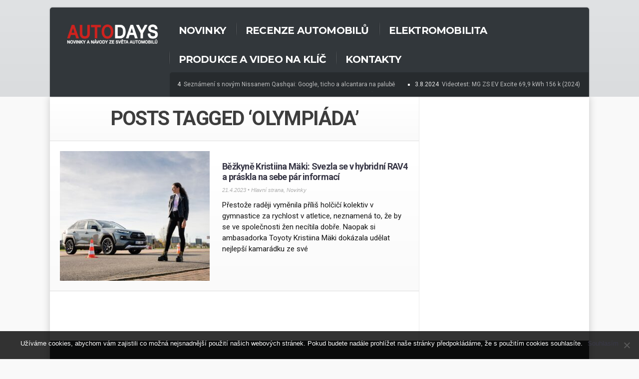

--- FILE ---
content_type: text/html; charset=UTF-8
request_url: https://autodays.cz/tag/olympiada/
body_size: 10991
content:
<!DOCTYPE html>
<!--[if IE 6]>
<html id="ie6" lang="cs">
<![endif]-->
<!--[if IE 7]>
<html id="ie7" lang="cs">
<![endif]-->
<!--[if IE 8]>
<html id="ie8" lang="cs">
<![endif]-->
<!--[if !(IE 6) | !(IE 7) | !(IE 8)  ]><!-->
<html lang="cs">
<!--<![endif]-->
<head>
<meta charset="utf-8" />
<title>olympiáda Archivy - AUTODAYSAUTODAYS | Web zaměřený na testy a recenze moderních automobilů, elektromobility, infotainmentů a automotive technologií. Kromě toho se věnujeme produkci spotů, videí, reklam a tutoriálů včetně videí na klíč.</title>

<!-- Set the viewport width to device width for mobile -->


<meta name="viewport" content="width=device-width, initial-scale=1, maximum-scale=1" />



<meta property="og:image" content="https://autodays.cz/wp-content/uploads/2023/04/V_HLAVE_Kristiina-Maki.jpg"/>
<meta name="theme-color" content="#74b525">

<!-- adsense -->
<script async src="https://pagead2.googlesyndication.com/pagead/js/adsbygoogle.js"></script>
<script>
  (adsbygoogle = window.adsbygoogle || []).push({
    google_ad_client: "ca-pub-6761496695662068",
    enable_page_level_ads: true
  });
</script>

<!-- Global site tag (gtag.js) - Google Analytics -->
<script async src="https://www.googletagmanager.com/gtag/js?id=UA-23637570-34"></script>
<script>
  window.dataLayer = window.dataLayer || [];
  function gtag(){dataLayer.push(arguments);}
  gtag('js', new Date());

  gtag('config', 'UA-23637570-34');
</script>


<link href='https://fonts.googleapis.com/css?family=Montserrat:400,700|Abril+Fatface|Source+Sans+Pro:400,900,700|Roboto:300,400,700,900|BenchNine:700|Karla:700|Armata|Raleway:200,300,400,600,700,800,900|Stint+Ultra+Condensed|Merriweather|Arbutus+Slab|Open+Sans+Condensed:700|Archivo+Black|Carrois+Gothic|Patua+One|Questrial|Marvel:400,700|Gudea:400,700,400italic|Bitter:400,700,400italic|Passion+One:400,700|Jockey+One|Quicksand:400,300,700|Terminal+Dosis:400,800,300,600|Sansita+One|Changa+One|Paytone+One|Dorsa|Rochester|Bigshot+One|Open+Sans:300,400,600,700,800|Merienda+One|Six+Caps|Bevan|Oswald:300,400,700|Vidaloka|Droid+Sans|Josefin+Sans|Dancing+Script:400,700|Abel|Rokkitt|Droid+Serif' rel='stylesheet' type='text/css'/><meta name='robots' content='index, follow, max-image-preview:large, max-snippet:-1, max-video-preview:-1' />

	<!-- This site is optimized with the Yoast SEO plugin v23.1 - https://yoast.com/wordpress/plugins/seo/ -->
	<link rel="canonical" href="https://autodays.cz/tag/olympiada/" />
	<meta property="og:locale" content="cs_CZ" />
	<meta property="og:type" content="article" />
	<meta property="og:title" content="olympiáda Archivy - AUTODAYS" />
	<meta property="og:url" content="https://autodays.cz/tag/olympiada/" />
	<meta property="og:site_name" content="AUTODAYS" />
	<meta name="twitter:card" content="summary_large_image" />
	<script type="application/ld+json" class="yoast-schema-graph">{"@context":"https://schema.org","@graph":[{"@type":"CollectionPage","@id":"https://autodays.cz/tag/olympiada/","url":"https://autodays.cz/tag/olympiada/","name":"olympiáda Archivy - AUTODAYS","isPartOf":{"@id":"https://autodays.cz/#website"},"primaryImageOfPage":{"@id":"https://autodays.cz/tag/olympiada/#primaryimage"},"image":{"@id":"https://autodays.cz/tag/olympiada/#primaryimage"},"thumbnailUrl":"https://autodays.cz/wp-content/uploads/2023/04/V_HLAVE_Kristiina-Maki.jpg","breadcrumb":{"@id":"https://autodays.cz/tag/olympiada/#breadcrumb"},"inLanguage":"cs"},{"@type":"ImageObject","inLanguage":"cs","@id":"https://autodays.cz/tag/olympiada/#primaryimage","url":"https://autodays.cz/wp-content/uploads/2023/04/V_HLAVE_Kristiina-Maki.jpg","contentUrl":"https://autodays.cz/wp-content/uploads/2023/04/V_HLAVE_Kristiina-Maki.jpg","width":1400,"height":934,"caption":"Kristiina Mäki Toyota RAV4"},{"@type":"BreadcrumbList","@id":"https://autodays.cz/tag/olympiada/#breadcrumb","itemListElement":[{"@type":"ListItem","position":1,"name":"Domů","item":"https://autodays.cz/"},{"@type":"ListItem","position":2,"name":"olympiáda"}]},{"@type":"WebSite","@id":"https://autodays.cz/#website","url":"https://autodays.cz/","name":"AUTODAYS","description":"Web zaměřený na testy a recenze moderních automobilů, elektromobility, infotainmentů a automotive technologií. Kromě toho se věnujeme produkci spotů, videí, reklam a tutoriálů včetně videí na klíč.","publisher":{"@id":"https://autodays.cz/#organization"},"alternateName":"autodays.cz","potentialAction":[{"@type":"SearchAction","target":{"@type":"EntryPoint","urlTemplate":"https://autodays.cz/?s={search_term_string}"},"query-input":"required name=search_term_string"}],"inLanguage":"cs"},{"@type":"Organization","@id":"https://autodays.cz/#organization","name":"AUTODAYS","alternateName":"autodays.cz","url":"https://autodays.cz/","logo":{"@type":"ImageObject","inLanguage":"cs","@id":"https://autodays.cz/#/schema/logo/image/","url":"https://autodays.cz/wp-content/uploads/2022/11/Autodays_logo.png","contentUrl":"https://autodays.cz/wp-content/uploads/2022/11/Autodays_logo.png","width":352,"height":120,"caption":"AUTODAYS"},"image":{"@id":"https://autodays.cz/#/schema/logo/image/"},"sameAs":["https://www.facebook.com/autodays.cz/"]}]}</script>
	<!-- / Yoast SEO plugin. -->


<link rel="alternate" type="application/rss+xml" title="AUTODAYS &raquo; RSS zdroj" href="https://autodays.cz/feed/" />
<link rel="alternate" type="application/rss+xml" title="AUTODAYS &raquo; RSS komentářů" href="https://autodays.cz/comments/feed/" />
<link rel="alternate" type="application/rss+xml" title="AUTODAYS &raquo; RSS pro štítek olympiáda" href="https://autodays.cz/tag/olympiada/feed/" />
<script type="text/javascript">
/* <![CDATA[ */
window._wpemojiSettings = {"baseUrl":"https:\/\/s.w.org\/images\/core\/emoji\/15.0.3\/72x72\/","ext":".png","svgUrl":"https:\/\/s.w.org\/images\/core\/emoji\/15.0.3\/svg\/","svgExt":".svg","source":{"concatemoji":"https:\/\/autodays.cz\/wp-includes\/js\/wp-emoji-release.min.js?ver=6.5.7"}};
/*! This file is auto-generated */
!function(i,n){var o,s,e;function c(e){try{var t={supportTests:e,timestamp:(new Date).valueOf()};sessionStorage.setItem(o,JSON.stringify(t))}catch(e){}}function p(e,t,n){e.clearRect(0,0,e.canvas.width,e.canvas.height),e.fillText(t,0,0);var t=new Uint32Array(e.getImageData(0,0,e.canvas.width,e.canvas.height).data),r=(e.clearRect(0,0,e.canvas.width,e.canvas.height),e.fillText(n,0,0),new Uint32Array(e.getImageData(0,0,e.canvas.width,e.canvas.height).data));return t.every(function(e,t){return e===r[t]})}function u(e,t,n){switch(t){case"flag":return n(e,"\ud83c\udff3\ufe0f\u200d\u26a7\ufe0f","\ud83c\udff3\ufe0f\u200b\u26a7\ufe0f")?!1:!n(e,"\ud83c\uddfa\ud83c\uddf3","\ud83c\uddfa\u200b\ud83c\uddf3")&&!n(e,"\ud83c\udff4\udb40\udc67\udb40\udc62\udb40\udc65\udb40\udc6e\udb40\udc67\udb40\udc7f","\ud83c\udff4\u200b\udb40\udc67\u200b\udb40\udc62\u200b\udb40\udc65\u200b\udb40\udc6e\u200b\udb40\udc67\u200b\udb40\udc7f");case"emoji":return!n(e,"\ud83d\udc26\u200d\u2b1b","\ud83d\udc26\u200b\u2b1b")}return!1}function f(e,t,n){var r="undefined"!=typeof WorkerGlobalScope&&self instanceof WorkerGlobalScope?new OffscreenCanvas(300,150):i.createElement("canvas"),a=r.getContext("2d",{willReadFrequently:!0}),o=(a.textBaseline="top",a.font="600 32px Arial",{});return e.forEach(function(e){o[e]=t(a,e,n)}),o}function t(e){var t=i.createElement("script");t.src=e,t.defer=!0,i.head.appendChild(t)}"undefined"!=typeof Promise&&(o="wpEmojiSettingsSupports",s=["flag","emoji"],n.supports={everything:!0,everythingExceptFlag:!0},e=new Promise(function(e){i.addEventListener("DOMContentLoaded",e,{once:!0})}),new Promise(function(t){var n=function(){try{var e=JSON.parse(sessionStorage.getItem(o));if("object"==typeof e&&"number"==typeof e.timestamp&&(new Date).valueOf()<e.timestamp+604800&&"object"==typeof e.supportTests)return e.supportTests}catch(e){}return null}();if(!n){if("undefined"!=typeof Worker&&"undefined"!=typeof OffscreenCanvas&&"undefined"!=typeof URL&&URL.createObjectURL&&"undefined"!=typeof Blob)try{var e="postMessage("+f.toString()+"("+[JSON.stringify(s),u.toString(),p.toString()].join(",")+"));",r=new Blob([e],{type:"text/javascript"}),a=new Worker(URL.createObjectURL(r),{name:"wpTestEmojiSupports"});return void(a.onmessage=function(e){c(n=e.data),a.terminate(),t(n)})}catch(e){}c(n=f(s,u,p))}t(n)}).then(function(e){for(var t in e)n.supports[t]=e[t],n.supports.everything=n.supports.everything&&n.supports[t],"flag"!==t&&(n.supports.everythingExceptFlag=n.supports.everythingExceptFlag&&n.supports[t]);n.supports.everythingExceptFlag=n.supports.everythingExceptFlag&&!n.supports.flag,n.DOMReady=!1,n.readyCallback=function(){n.DOMReady=!0}}).then(function(){return e}).then(function(){var e;n.supports.everything||(n.readyCallback(),(e=n.source||{}).concatemoji?t(e.concatemoji):e.wpemoji&&e.twemoji&&(t(e.twemoji),t(e.wpemoji)))}))}((window,document),window._wpemojiSettings);
/* ]]> */
</script>
<link rel='stylesheet' id='style-css' href='https://autodays.cz/wp-content/themes/drive/style.css?ver=6.5.7' type='text/css' media='all' />
<link rel='stylesheet' id='prettyPhoto-css' href='https://autodays.cz/wp-content/themes/drive/styles/prettyPhoto.css?ver=6.5.7' type='text/css' media='all' />
<link rel='stylesheet' id='font-awesome.min-css' href='https://autodays.cz/wp-content/themes/drive/styles/font-awesome.min.css?ver=6.5.7' type='text/css' media='all' />
<link rel='stylesheet' id='font-awesome-ie7-css' href='https://autodays.cz/wp-content/themes/drive/styles/font-awesome-ie7.css?ver=6.5.7' type='text/css' media='all' />
<link rel='stylesheet' id='social-media-css' href='https://autodays.cz/wp-content/themes/drive/styles/social-media.css?ver=6.5.7' type='text/css' media='all' />
<link rel='stylesheet' id='mobile.start-css' href='https://autodays.cz/wp-content/themes/drive/styles/mobile.start.css?ver=6.5.7' type='text/css' media='all' />
<link rel='stylesheet' id='mobile-css' href='https://autodays.cz/wp-content/themes/drive/styles/mobile.css?ver=6.5.7' type='text/css' media='all' />
<style id='wp-emoji-styles-inline-css' type='text/css'>

	img.wp-smiley, img.emoji {
		display: inline !important;
		border: none !important;
		box-shadow: none !important;
		height: 1em !important;
		width: 1em !important;
		margin: 0 0.07em !important;
		vertical-align: -0.1em !important;
		background: none !important;
		padding: 0 !important;
	}
</style>
<link rel='stylesheet' id='wp-block-library-css' href='https://autodays.cz/wp-includes/css/dist/block-library/style.min.css?ver=6.5.7' type='text/css' media='all' />
<style id='classic-theme-styles-inline-css' type='text/css'>
/*! This file is auto-generated */
.wp-block-button__link{color:#fff;background-color:#32373c;border-radius:9999px;box-shadow:none;text-decoration:none;padding:calc(.667em + 2px) calc(1.333em + 2px);font-size:1.125em}.wp-block-file__button{background:#32373c;color:#fff;text-decoration:none}
</style>
<style id='global-styles-inline-css' type='text/css'>
body{--wp--preset--color--black: #000000;--wp--preset--color--cyan-bluish-gray: #abb8c3;--wp--preset--color--white: #ffffff;--wp--preset--color--pale-pink: #f78da7;--wp--preset--color--vivid-red: #cf2e2e;--wp--preset--color--luminous-vivid-orange: #ff6900;--wp--preset--color--luminous-vivid-amber: #fcb900;--wp--preset--color--light-green-cyan: #7bdcb5;--wp--preset--color--vivid-green-cyan: #00d084;--wp--preset--color--pale-cyan-blue: #8ed1fc;--wp--preset--color--vivid-cyan-blue: #0693e3;--wp--preset--color--vivid-purple: #9b51e0;--wp--preset--gradient--vivid-cyan-blue-to-vivid-purple: linear-gradient(135deg,rgba(6,147,227,1) 0%,rgb(155,81,224) 100%);--wp--preset--gradient--light-green-cyan-to-vivid-green-cyan: linear-gradient(135deg,rgb(122,220,180) 0%,rgb(0,208,130) 100%);--wp--preset--gradient--luminous-vivid-amber-to-luminous-vivid-orange: linear-gradient(135deg,rgba(252,185,0,1) 0%,rgba(255,105,0,1) 100%);--wp--preset--gradient--luminous-vivid-orange-to-vivid-red: linear-gradient(135deg,rgba(255,105,0,1) 0%,rgb(207,46,46) 100%);--wp--preset--gradient--very-light-gray-to-cyan-bluish-gray: linear-gradient(135deg,rgb(238,238,238) 0%,rgb(169,184,195) 100%);--wp--preset--gradient--cool-to-warm-spectrum: linear-gradient(135deg,rgb(74,234,220) 0%,rgb(151,120,209) 20%,rgb(207,42,186) 40%,rgb(238,44,130) 60%,rgb(251,105,98) 80%,rgb(254,248,76) 100%);--wp--preset--gradient--blush-light-purple: linear-gradient(135deg,rgb(255,206,236) 0%,rgb(152,150,240) 100%);--wp--preset--gradient--blush-bordeaux: linear-gradient(135deg,rgb(254,205,165) 0%,rgb(254,45,45) 50%,rgb(107,0,62) 100%);--wp--preset--gradient--luminous-dusk: linear-gradient(135deg,rgb(255,203,112) 0%,rgb(199,81,192) 50%,rgb(65,88,208) 100%);--wp--preset--gradient--pale-ocean: linear-gradient(135deg,rgb(255,245,203) 0%,rgb(182,227,212) 50%,rgb(51,167,181) 100%);--wp--preset--gradient--electric-grass: linear-gradient(135deg,rgb(202,248,128) 0%,rgb(113,206,126) 100%);--wp--preset--gradient--midnight: linear-gradient(135deg,rgb(2,3,129) 0%,rgb(40,116,252) 100%);--wp--preset--font-size--small: 13px;--wp--preset--font-size--medium: 20px;--wp--preset--font-size--large: 36px;--wp--preset--font-size--x-large: 42px;--wp--preset--spacing--20: 0.44rem;--wp--preset--spacing--30: 0.67rem;--wp--preset--spacing--40: 1rem;--wp--preset--spacing--50: 1.5rem;--wp--preset--spacing--60: 2.25rem;--wp--preset--spacing--70: 3.38rem;--wp--preset--spacing--80: 5.06rem;--wp--preset--shadow--natural: 6px 6px 9px rgba(0, 0, 0, 0.2);--wp--preset--shadow--deep: 12px 12px 50px rgba(0, 0, 0, 0.4);--wp--preset--shadow--sharp: 6px 6px 0px rgba(0, 0, 0, 0.2);--wp--preset--shadow--outlined: 6px 6px 0px -3px rgba(255, 255, 255, 1), 6px 6px rgba(0, 0, 0, 1);--wp--preset--shadow--crisp: 6px 6px 0px rgba(0, 0, 0, 1);}:where(.is-layout-flex){gap: 0.5em;}:where(.is-layout-grid){gap: 0.5em;}body .is-layout-flex{display: flex;}body .is-layout-flex{flex-wrap: wrap;align-items: center;}body .is-layout-flex > *{margin: 0;}body .is-layout-grid{display: grid;}body .is-layout-grid > *{margin: 0;}:where(.wp-block-columns.is-layout-flex){gap: 2em;}:where(.wp-block-columns.is-layout-grid){gap: 2em;}:where(.wp-block-post-template.is-layout-flex){gap: 1.25em;}:where(.wp-block-post-template.is-layout-grid){gap: 1.25em;}.has-black-color{color: var(--wp--preset--color--black) !important;}.has-cyan-bluish-gray-color{color: var(--wp--preset--color--cyan-bluish-gray) !important;}.has-white-color{color: var(--wp--preset--color--white) !important;}.has-pale-pink-color{color: var(--wp--preset--color--pale-pink) !important;}.has-vivid-red-color{color: var(--wp--preset--color--vivid-red) !important;}.has-luminous-vivid-orange-color{color: var(--wp--preset--color--luminous-vivid-orange) !important;}.has-luminous-vivid-amber-color{color: var(--wp--preset--color--luminous-vivid-amber) !important;}.has-light-green-cyan-color{color: var(--wp--preset--color--light-green-cyan) !important;}.has-vivid-green-cyan-color{color: var(--wp--preset--color--vivid-green-cyan) !important;}.has-pale-cyan-blue-color{color: var(--wp--preset--color--pale-cyan-blue) !important;}.has-vivid-cyan-blue-color{color: var(--wp--preset--color--vivid-cyan-blue) !important;}.has-vivid-purple-color{color: var(--wp--preset--color--vivid-purple) !important;}.has-black-background-color{background-color: var(--wp--preset--color--black) !important;}.has-cyan-bluish-gray-background-color{background-color: var(--wp--preset--color--cyan-bluish-gray) !important;}.has-white-background-color{background-color: var(--wp--preset--color--white) !important;}.has-pale-pink-background-color{background-color: var(--wp--preset--color--pale-pink) !important;}.has-vivid-red-background-color{background-color: var(--wp--preset--color--vivid-red) !important;}.has-luminous-vivid-orange-background-color{background-color: var(--wp--preset--color--luminous-vivid-orange) !important;}.has-luminous-vivid-amber-background-color{background-color: var(--wp--preset--color--luminous-vivid-amber) !important;}.has-light-green-cyan-background-color{background-color: var(--wp--preset--color--light-green-cyan) !important;}.has-vivid-green-cyan-background-color{background-color: var(--wp--preset--color--vivid-green-cyan) !important;}.has-pale-cyan-blue-background-color{background-color: var(--wp--preset--color--pale-cyan-blue) !important;}.has-vivid-cyan-blue-background-color{background-color: var(--wp--preset--color--vivid-cyan-blue) !important;}.has-vivid-purple-background-color{background-color: var(--wp--preset--color--vivid-purple) !important;}.has-black-border-color{border-color: var(--wp--preset--color--black) !important;}.has-cyan-bluish-gray-border-color{border-color: var(--wp--preset--color--cyan-bluish-gray) !important;}.has-white-border-color{border-color: var(--wp--preset--color--white) !important;}.has-pale-pink-border-color{border-color: var(--wp--preset--color--pale-pink) !important;}.has-vivid-red-border-color{border-color: var(--wp--preset--color--vivid-red) !important;}.has-luminous-vivid-orange-border-color{border-color: var(--wp--preset--color--luminous-vivid-orange) !important;}.has-luminous-vivid-amber-border-color{border-color: var(--wp--preset--color--luminous-vivid-amber) !important;}.has-light-green-cyan-border-color{border-color: var(--wp--preset--color--light-green-cyan) !important;}.has-vivid-green-cyan-border-color{border-color: var(--wp--preset--color--vivid-green-cyan) !important;}.has-pale-cyan-blue-border-color{border-color: var(--wp--preset--color--pale-cyan-blue) !important;}.has-vivid-cyan-blue-border-color{border-color: var(--wp--preset--color--vivid-cyan-blue) !important;}.has-vivid-purple-border-color{border-color: var(--wp--preset--color--vivid-purple) !important;}.has-vivid-cyan-blue-to-vivid-purple-gradient-background{background: var(--wp--preset--gradient--vivid-cyan-blue-to-vivid-purple) !important;}.has-light-green-cyan-to-vivid-green-cyan-gradient-background{background: var(--wp--preset--gradient--light-green-cyan-to-vivid-green-cyan) !important;}.has-luminous-vivid-amber-to-luminous-vivid-orange-gradient-background{background: var(--wp--preset--gradient--luminous-vivid-amber-to-luminous-vivid-orange) !important;}.has-luminous-vivid-orange-to-vivid-red-gradient-background{background: var(--wp--preset--gradient--luminous-vivid-orange-to-vivid-red) !important;}.has-very-light-gray-to-cyan-bluish-gray-gradient-background{background: var(--wp--preset--gradient--very-light-gray-to-cyan-bluish-gray) !important;}.has-cool-to-warm-spectrum-gradient-background{background: var(--wp--preset--gradient--cool-to-warm-spectrum) !important;}.has-blush-light-purple-gradient-background{background: var(--wp--preset--gradient--blush-light-purple) !important;}.has-blush-bordeaux-gradient-background{background: var(--wp--preset--gradient--blush-bordeaux) !important;}.has-luminous-dusk-gradient-background{background: var(--wp--preset--gradient--luminous-dusk) !important;}.has-pale-ocean-gradient-background{background: var(--wp--preset--gradient--pale-ocean) !important;}.has-electric-grass-gradient-background{background: var(--wp--preset--gradient--electric-grass) !important;}.has-midnight-gradient-background{background: var(--wp--preset--gradient--midnight) !important;}.has-small-font-size{font-size: var(--wp--preset--font-size--small) !important;}.has-medium-font-size{font-size: var(--wp--preset--font-size--medium) !important;}.has-large-font-size{font-size: var(--wp--preset--font-size--large) !important;}.has-x-large-font-size{font-size: var(--wp--preset--font-size--x-large) !important;}
.wp-block-navigation a:where(:not(.wp-element-button)){color: inherit;}
:where(.wp-block-post-template.is-layout-flex){gap: 1.25em;}:where(.wp-block-post-template.is-layout-grid){gap: 1.25em;}
:where(.wp-block-columns.is-layout-flex){gap: 2em;}:where(.wp-block-columns.is-layout-grid){gap: 2em;}
.wp-block-pullquote{font-size: 1.5em;line-height: 1.6;}
</style>
<link rel='stylesheet' id='cookie-notice-front-css' href='https://autodays.cz/wp-content/plugins/cookie-notice/css/front.min.css?ver=2.4.17' type='text/css' media='all' />
<link rel='stylesheet' id='responsive-lightbox-swipebox-css' href='https://autodays.cz/wp-content/plugins/responsive-lightbox/assets/swipebox/swipebox.min.css?ver=2.4.7' type='text/css' media='all' />
<script type="text/javascript" id="cookie-notice-front-js-before">
/* <![CDATA[ */
var cnArgs = {"ajaxUrl":"https:\/\/autodays.cz\/wp-admin\/admin-ajax.php","nonce":"08ddaf92a1","hideEffect":"fade","position":"bottom","onScroll":false,"onScrollOffset":100,"onClick":false,"cookieName":"cookie_notice_accepted","cookieTime":2592000,"cookieTimeRejected":2592000,"globalCookie":false,"redirection":false,"cache":false,"revokeCookies":false,"revokeCookiesOpt":"automatic"};
/* ]]> */
</script>
<script type="text/javascript" src="https://autodays.cz/wp-content/plugins/cookie-notice/js/front.min.js?ver=2.4.17" id="cookie-notice-front-js"></script>
<script type="text/javascript" src="https://autodays.cz/wp-includes/js/jquery/jquery.min.js?ver=3.7.1" id="jquery-core-js"></script>
<script type="text/javascript" src="https://autodays.cz/wp-includes/js/jquery/jquery-migrate.min.js?ver=3.4.1" id="jquery-migrate-js"></script>
<script type="text/javascript" src="https://autodays.cz/wp-content/plugins/responsive-lightbox/assets/swipebox/jquery.swipebox.min.js?ver=2.4.7" id="responsive-lightbox-swipebox-js"></script>
<script type="text/javascript" src="https://autodays.cz/wp-includes/js/underscore.min.js?ver=1.13.4" id="underscore-js"></script>
<script type="text/javascript" src="https://autodays.cz/wp-content/plugins/responsive-lightbox/assets/infinitescroll/infinite-scroll.pkgd.min.js?ver=6.5.7" id="responsive-lightbox-infinite-scroll-js"></script>
<script type="text/javascript" id="responsive-lightbox-js-before">
/* <![CDATA[ */
var rlArgs = {"script":"swipebox","selector":"lightbox","customEvents":"","activeGalleries":true,"animation":true,"hideCloseButtonOnMobile":false,"removeBarsOnMobile":false,"hideBars":true,"hideBarsDelay":5000,"videoMaxWidth":1080,"useSVG":true,"loopAtEnd":false,"woocommerce_gallery":false,"ajaxurl":"https:\/\/autodays.cz\/wp-admin\/admin-ajax.php","nonce":"9fde683e1f","preview":false,"postId":25452,"scriptExtension":false};
/* ]]> */
</script>
<script type="text/javascript" src="https://autodays.cz/wp-content/plugins/responsive-lightbox/js/front.js?ver=2.4.7" id="responsive-lightbox-js"></script>
<script type="text/javascript" src="https://autodays.cz/wp-content/themes/drive/js/css3-mediaqueries.js?ver=6.5.7" id="css3-mediaqueries-js"></script>
<link rel="https://api.w.org/" href="https://autodays.cz/wp-json/" /><link rel="alternate" type="application/json" href="https://autodays.cz/wp-json/wp/v2/tags/1475" /><link rel="EditURI" type="application/rsd+xml" title="RSD" href="https://autodays.cz/xmlrpc.php?rsd" />
<meta name="generator" content="WordPress 6.5.7" />
<link rel="apple-touch-icon" sizes="180x180" href="/wp-content/uploads/fbrfg/apple-touch-icon.png?v=gAexYazjxr">
<link rel="icon" type="image/png" sizes="32x32" href="/wp-content/uploads/fbrfg/favicon-32x32.png?v=gAexYazjxr">
<link rel="icon" type="image/png" sizes="16x16" href="/wp-content/uploads/fbrfg/favicon-16x16.png?v=gAexYazjxr">
<link rel="manifest" href="/wp-content/uploads/fbrfg/site.webmanifest?v=gAexYazjxr">
<link rel="mask-icon" href="/wp-content/uploads/fbrfg/safari-pinned-tab.svg?v=gAexYazjxr" color="#5bbad5">
<link rel="shortcut icon" href="/wp-content/uploads/fbrfg/favicon.ico?v=gAexYazjxr">
<meta name="msapplication-TileColor" content="#da532c">
<meta name="msapplication-config" content="/wp-content/uploads/fbrfg/browserconfig.xml?v=gAexYazjxr">
<meta name="theme-color" content="#ffffff"><!-- Vergo Shortcodes CSS -->
<link href="https://autodays.cz/wp-content/themes/drive/functions/css/shortcodes.css" rel="stylesheet" type="text/css" />

<!-- Vergo Styling -->
<style type="text/css">
.container,#coinslid,.nav li ul {background-color:#fff}
.nav>li>ul:after{border-color:#fff transparent}
#footer,.body2,h2.widget_spec,.imgwrap,#header,#navigation{background-color:#32373b}
#nav li a,.nav>li>a,.nav>li>a{border-color:#32373b}
.body3{background-color:#dfe1e3}
span.score,.flexslider a.flex-prev,.flexslider a.flex-next,.overrating,#sidebar p input[type=submit],span.ribbon,a#triggernav,a#triggernav-sec,a.fromhome,a.mainbutton,a.itembutton,.page-numbers.current,a.comment-reply-link,#submit,#comments .navigation a,.tagssingle a,.contact-form .submit,.intro,li.main h2,.plan-bottom a,.scrollTo_top a,.gallery-item, submit{background-color:#d40808}
a.moreposts,.more a.fr{color:#d40808 !important}
body{background-color:#f9f9f9}
.body1 a, a:link, a:visited,.nav li ul li a{color:#393847}
span>a.moreposts,ul#serinfo-nav li a{color:#393847 !important}
.body3 a{color:#000}
a:hover,.body1 a:hover{color:#eb1237  !important}
.body2 a,a.body2,#sec-nav>li.current-menu-ancestor>a,#sec-nav>li.current-menu-item>a,#sec-nav>li.sfHover>a,#sec-nav>li.current-menu-item>a {color:#fff}

		.body2 a:hover,p.body2 a:hover,#main-nav>li>a:hover,#main-nav>li.sfHover>a,#main-nav>li.current-menu-item>a,#main-nav>li.current-menu-item>a,#tickerwarp_small a:hover{color:#ccc!important}
#sec-nav>li>a:hover,#sec-nav>li.current-menu-ancestor>a,#sec-nav>li.current-menu-item>a,#sec-nav>li.sfHover>a,#sec-nav>li.current_page_item>a,#sec-nav>li.current-menu-item>a{color:#666 !important}
.nextprev,.postauthor,.postinfo,.searchform,#rightsidebar>ul,#rightsidebar>div>ul,#ssba,.flickwrap,.tab-post,.ad300,.cntr,.featured,.widgetcol_big,.twinsbox,.widgetcol_one,#rightsidebar,#core,.widgetcol_small_one,.fblock,h2.widget,ul.raws li,#content,#navigation,#comments,.meta,.etabs,.tab,.format-quote,.widgetcol,.widgetcol_small,#sec-nav>li>a,ul#serinfo,#serinfo-nav li.current,#hometab,#navigation,#sidebar h2,.ad300,.searchformhead input.s,.searchform input.s,.nav>li>ul,.nav li ul ul,#main-nav>li,.nav li ul li a,.pagination,input, textarea,input checkbox,input radio,select, file{border-color:#ebebeb  !important}
body,input, textarea,input checkbox,input radio,select, file,h3.sd-title {font:400 12px/1.9em "Roboto", sans-serif;color:#141414}
h2.ads{color:#141414}
.body2,.searchformhead>input.s {font:400 12px/1.8em "Roboto", sans-serif;color:#eee}
.intro h1,.intro h1 a,a.itembutton,a.mainbutton,.page-numbers.current{color:}
h1,h2.post {font:900 34px/1.0em "Roboto", sans-serif;color:#2E373F}h2 {font:700 18px/1.2em "Roboto", sans-serif;color:#3d3d3d}h3,h3#reply-title,#respond h3,.comment-author cite{font:700 16px/1.3em "Roboto", sans-serif;color:#222222}ul#serinfo-nav li a,a.mainbutton,a.itembutton,.page-numbers.current,a.comment-reply-link,p.more a.fr {font-family:"Roboto", sans-serif !important}h4 {font:400 14px/1.5em "Open Sans", sans-serif;color:#222222}h5,.nav>li>a>span.walker,p.meta,.meta a,.authordesc,.nextprev {font:400 italic 11px/1.5em Arial, sans-serif;color:#adadad}h6 {font:400 italic 11px/1.5em Arial, sans-serif;color:#adadad}
#main-nav>li>a,.tickerwrap>span {font:900 20px/1.2em "Montserrat", sans-serif;color:#fff}#header h1 a,.topflexslider h3 a,#tickerwarp_small a,.ratingblock h2,.ratingblock h3,.ratingblock p,.body2 h2,.body2 h3{color:#fff}.tab-post small a,.taggs a {color:#141414}
</style>
<style type="text/css">.recentcomments a{display:inline !important;padding:0 !important;margin:0 !important;}</style></head>


<body class="archive tag tag-olympiada tag-1475 cookies-not-set" itemscope itemtype="http://schema.org/WebPage">


<div id="top-nav" class="body3 gradient-light ">

<!--
    <div id="info-line">
        <p style="font-weight: bold; padding: 0 0 10px 0;">Ahoj, vypadá to, že používáte AdBlock... :-)</p>
        <p>Usilovně jsme pracovali na zakomponování reklamy, aby nebyla pro čtenáře rušivá. Příjmy z reklam tento web živí, bez nich bychom jej nemohli provozovat. Budeme moc rádi, když to s námi zkusíte a přidáte si nás do výjimek. <strong>Děkujeme!</strong></p>
    </div>
-->

	
    <div style="clear: both;"></div>

	<div class="container_alt   ">

        <a id="triggernav-sec" href="#">MENU</a>

        	  <ul class="social-menu">



















</ul>
		<div style="clear: both;"></div>

        <header id="header" class="boxshadow" itemscope itemtype="http://schema.org/WPHeader">

                  <h1>

                    
                        <a class="logo" href="https://autodays.cz/">

                            <img id="logo" src="https://autodays.cz/wp-content/uploads/2017/12/autodays.png" alt="AUTODAYS"/>

                        </a>

                    
                </h1>

        	<a id="triggernav" href="#">MENU</a>

            <nav id="navigation" itemscope itemtype="http://schema.org/SiteNavigationElement">

					<ul id="main-nav" class="nav custom-nav"><li id="menu-item-18131" class="menu-item menu-item-type-taxonomy menu-item-object-category menu-item-18131"><a href="https://autodays.cz/category/novinky/">Novinky</a></li>
<li id="menu-item-18132" class="menu-item menu-item-type-taxonomy menu-item-object-category menu-item-18132"><a href="https://autodays.cz/category/recenze-automobilu/">Recenze automobilů</a></li>
<li id="menu-item-18133" class="menu-item menu-item-type-taxonomy menu-item-object-category menu-item-18133"><a href="https://autodays.cz/category/special/">Elektromobilita</a></li>
<li id="menu-item-25918" class="menu-item menu-item-type-taxonomy menu-item-object-category menu-item-25918"><a href="https://autodays.cz/category/produkce-a-videa-na-klic/">Produkce a Video na klíč</a></li>
<li id="menu-item-20968" class="menu-item menu-item-type-taxonomy menu-item-object-category menu-item-20968"><a href="https://autodays.cz/category/kontakty/">Kontakty</a></li>
</ul><div id="tickerwarp_small" class="rad body2">
    
    <ul class="scroller">
    
		        
        <li>
           <span class="tickdate">12.8.2024 </span> <a href="https://autodays.cz/2024/08/12/seznameni-s-novym-nissanem-qashqai-google-ticho-a-alcantara-na-palube/"> Seznámení s novým Nissanem Qashqai: Google, ticho a alcantara na palubě</a>
        </li>
            
                
        <li>
           <span class="tickdate">3.8.2024 </span> <a href="https://autodays.cz/2024/08/03/videotest-mg-zs-ev-excite-699-kwh-156-k-2024-prekvapi-dojezdem/"> Videotest: MG ZS EV Excite 69,9 kWh 156 k (2024): Překvapí dojezdem</a>
        </li>
            
                
        <li>
           <span class="tickdate">27.7.2024 </span> <a href="https://autodays.cz/2024/07/27/videotest-toyota-bz4x-prestige-71-kwh-4x2-elektricka-prvotina/"> Videotest: Toyota bZ4X Prestige 71 kWh 4&#215;2: Elektrická prvotina</a>
        </li>
            
                
        <li>
           <span class="tickdate">19.7.2024 </span> <a href="https://autodays.cz/2024/07/19/videotest-honda-cr-v-ehev-awd-advance-hybrid-nebo-plug-in-hybrid/"> Videotest: Honda CR-V e:HEV AWD Advance: Hybrid nebo Plug-in hybrid?</a>
        </li>
            
                
        <li>
           <span class="tickdate">6.7.2024 </span> <a href="https://autodays.cz/2024/07/06/videotest-mazda-3-e-skyactiv-x-186-auto-bez-chyby-motor-prosim-jiny/"> Videotest: Mazda 3 e-Skyactiv-X 186: Auto bez chyby, motor prosím jiný</a>
        </li>
            
                
        <li>
           <span class="tickdate">29.6.2024 </span> <a href="https://autodays.cz/2024/06/29/videotest-honda-cr-v-ephev-advance-tech-nikdy-nebyla-v-lepsi-kondici/"> Videotest: Honda CR-V e:PHEV Advance Tech &#8211; Nikdy nebyla v lepší kondici</a>
        </li>
            
                
        <li>
           <span class="tickdate">22.6.2024 </span> <a href="https://autodays.cz/2024/06/22/videotest-toyota-c-hr-2024-style-1-8-hybrid-jednim-slovem-ticha/"> Videotest: Toyota C-HR 2024 Style 1.8 Hybrid: Jedním slovem tichá</a>
        </li>
            
                
        <li>
           <span class="tickdate">17.5.2024 </span> <a href="https://autodays.cz/2024/05/17/retro-test-mazda-mx-5-na-1-6-16v-85-kw-prvni-miata-vubec/"> RETRO TEST: Mazda MX-5 (NA) 1.6 16V 85 kW: První Miata vůbec</a>
        </li>
            
                
        <li>
           <span class="tickdate">1.5.2024 </span> <a href="https://autodays.cz/2024/05/01/videotest-ssangyong-korando-club-1-5-gdi-t-4x4-zakladni-vybava-proc-ne/"> Videotest: SsangYong Korando Club 1.5 GDI-T 4&#215;4: Základní výbava? Proč ne</a>
        </li>
            
                
        <li>
           <span class="tickdate">16.3.2024 </span> <a href="https://autodays.cz/2024/03/16/videotest-volkswagen-multivan-t6-1-highline-2-0-tdi-4motion-2024-stale-ma-co-nabidnout/"> Videotest: Volkswagen Multivan T6.1 Highline 2.0 TDI 4Motion (2024): Stále má co nabídnout</a>
        </li>
            
                
    </ul>
    </div>
        
		
            </nav>

        </header>

	</div>

</div>

<div style="clear: both;"></div>

<div class="container container_shadow  " itemscope itemprop="mainContentOfPage" itemtype="http://schema.org/Blog">
<div id="core">

	<div id="content">

		
                        
                <h2 class="leading gradient-light">Posts Tagged &#8216;olympiáda&#8217;</h2>

            
            <div style="clear: both;"></div>

      		<ul class="archivepost">

    			
            		<li class="gradient-light post-25452 post type-post status-publish format-standard has-post-thumbnail hentry category-hlavni-strana category-novinky tag-atletika tag-beh tag-bezkyne tag-corolla-ts-hybrid tag-gymnastika tag-kristiina-maki tag-olympiada tag-olympisjke-hry tag-toyota tag-toyota-rav4">
	

	         <a href="https://autodays.cz/2023/04/21/bezkyne-kristiina-maki-svezla-se-v-hybridni-rav4-a-praskla-na-sebe-par-informaci/" title="Běžkyně Kristiina Mäki: Svezla se v hybridní RAV4 a práskla na sebe pár informací" >
         <img width="300" height="260" src="https://autodays.cz/wp-content/uploads/2023/04/V_HLAVE_Kristiina-Maki-300x260.jpg" class="attachment-archives size-archives wp-post-image" alt="Kristiina Mäki Toyota RAV4" title="" decoding="async" fetchpriority="high" />         </a>
    
   	<h2><a href="https://autodays.cz/2023/04/21/bezkyne-kristiina-maki-svezla-se-v-hybridni-rav4-a-praskla-na-sebe-par-informaci/">Běžkyně Kristiina Mäki: Svezla se v hybridní RAV4 a práskla na sebe pár informací</a> </h2>
                
    	<p class="meta">
		21.4.2023 &bull;
		<a href="https://autodays.cz/category/hlavni-strana/" rel="category tag">Hlavní strana</a>, <a href="https://autodays.cz/category/novinky/" rel="category tag">Novinky</a>				</p>
     
    
    <p class="teaser">
    
		Přestože raději vyměnila příliš holčičí kolektiv v gymnastice za rychlost v atletice, neznamená to, že by se ve společnosti žen necítila dobře. Naopak si ambasadorka Toyoty Kristiina Mäki dokázala udělat nejlepší kamarádku ze své        
    </p>     
    
</li>
   				   <!-- end post -->

     		</ul><!-- end latest posts section-->

            <div style="clear: both;"></div>

					<div class="pagination"></div>

					
                </div><!-- end #core .eightcol-->

</div><!-- #core -->


    <div id="rightsidebar">

		
        
    </div><!-- #sidebar -->

    <div style="clear: both;"></div>

<div style="clear: both;"></div>
<div id="footer" class="body2">

    	<div class="threecol first"> 
    
		<h2>Šefredaktor: Ing. Filip Suchomel</h2>			<div class="textwidget"><p><a href="mailto:filip.suchomel@pcdays.cz">filip.suchomel@pcdays.cz</a></p>
</div>
		<h2>Redaktor: Ing. Jiří Doležal</h2>			<div class="textwidget"></div>
		        
    </div>
    
    
    <div class="threecol">
    
		                
    </div>
    
    <div class="threecol"> 
    
		                
    </div>
    
    <div class="threecol"> 
    
		                
    </div>
</div><!-- /#footer  -->

    <div id="copyright">

        <div class="fl">
        </div>


        <div class="fl">

            
                <p>&copy; 2026 AUTODAYS | Web zaměřený na testy a recenze moderních automobilů, elektromobility, infotainmentů a automotive technologií. Kromě toho se věnujeme produkci spotů, videí, reklam a tutoriálů včetně videí na klíč.</p>

            
        </div>

        <div class="fr">

            
                <p>Powered by <a href="http://www.wordpress.org">Wordpress</a>. Designed by <a href="http://wpbox.net">Vergo&trade;</a></p>

            
        </div>

    </div>

</div>

<div class="scrollTo_top" style="display: block">

    <a title="Scroll to top" href="#">

        <i class="icon-double-angle-up"></i>

    </a>

</div>
<script type="text/javascript" src="https://autodays.cz/wp-content/themes/drive/functions/js/shortcodes.js?ver=6.5.7" id="tmnf-shortcodes-js"></script>
<script type="text/javascript" src="https://autodays.cz/wp-content/themes/drive/js/superfish.js?ver=6.5.7" id="superfish-js"></script>
<script type="text/javascript" src="https://autodays.cz/wp-content/themes/drive/js/jquery.hoverIntent.minified.js?ver=6.5.7" id="jquery.hoverIntent.minified-js"></script>
<script type="text/javascript" src="https://autodays.cz/wp-content/themes/drive/js/jquery.prettyPhoto.js?ver=6.5.7" id="prettyPhoto-js"></script>
<script type="text/javascript" src="https://autodays.cz/wp-content/themes/drive/js/jquery.flexslider-min.js?ver=6.5.7" id="jquery.flexslider-min-js"></script>
<script type="text/javascript" src="https://autodays.cz/wp-content/themes/drive/js/jquery.flexslider.start.main.js?ver=6.5.7" id="jquery.flexslider.start.main-js"></script>
<script type="text/javascript" src="https://autodays.cz/wp-content/themes/drive/js/jquery.simplyscroll.min.js?ver=6.5.7" id="jquery.simplyscroll.min-js"></script>
<script type="text/javascript" src="https://autodays.cz/wp-content/themes/drive/js/jquery.simplyscroll.start.js?ver=6.5.7" id="jquery.simplyscroll.start-js"></script>
<script type="text/javascript" src="https://autodays.cz/wp-content/themes/drive/js/ownScript.js?ver=6.5.7" id="ownScript-js"></script>
<script type="text/javascript" src="https://autodays.cz/wp-content/themes/drive/js/mobile.js?ver=6.5.7" id="mobile-js"></script>

		<!-- Cookie Notice plugin v2.4.17 by Hu-manity.co https://hu-manity.co/ -->
		<div id="cookie-notice" role="dialog" class="cookie-notice-hidden cookie-revoke-hidden cn-position-bottom" aria-label="Cookie Notice" style="background-color: rgba(0,0,0,0.8);"><div class="cookie-notice-container" style="color: #fff"><span id="cn-notice-text" class="cn-text-container">Užíváme cookies, abychom vám zajistili co možná nejsnadnější použití našich webových stránek. Pokud budete nadále prohlížet naše stránky předpokládáme, že s použitím cookies souhlasíte.</span><span id="cn-notice-buttons" class="cn-buttons-container"><a href="#" id="cn-accept-cookie" data-cookie-set="accept" class="cn-set-cookie cn-button cn-button-custom button" aria-label="Souhlasím">Souhlasím</a></span><span id="cn-close-notice" data-cookie-set="accept" class="cn-close-icon" title="Ne"></span></div>
			
		</div>
		<!-- / Cookie Notice plugin -->    <script>
    jQuery(document).ready(function ($) {
        $( "#hideadd" ).click(function() {
          $( "#ad_divLeft" ).hide();
        });
    });
    </script>
<script>
    jQuery(document).ready(function ($) {
        function TestPage() {
            if ($('.headad').height() == 0)
                $('#info-line').show();
        }$(TestPage);

    });
   jQuery(document).ready(function ($) {
	$('#hide-fixed-add').on('click', function(){
		$('#mobileAdvertisement').hide();
	});
   });
</script>
</body>
</html>

--- FILE ---
content_type: text/html; charset=utf-8
request_url: https://www.google.com/recaptcha/api2/aframe
body_size: 266
content:
<!DOCTYPE HTML><html><head><meta http-equiv="content-type" content="text/html; charset=UTF-8"></head><body><script nonce="UU5C9rfpuE5CHYL1iO1HUg">/** Anti-fraud and anti-abuse applications only. See google.com/recaptcha */ try{var clients={'sodar':'https://pagead2.googlesyndication.com/pagead/sodar?'};window.addEventListener("message",function(a){try{if(a.source===window.parent){var b=JSON.parse(a.data);var c=clients[b['id']];if(c){var d=document.createElement('img');d.src=c+b['params']+'&rc='+(localStorage.getItem("rc::a")?sessionStorage.getItem("rc::b"):"");window.document.body.appendChild(d);sessionStorage.setItem("rc::e",parseInt(sessionStorage.getItem("rc::e")||0)+1);localStorage.setItem("rc::h",'1769708771335');}}}catch(b){}});window.parent.postMessage("_grecaptcha_ready", "*");}catch(b){}</script></body></html>

--- FILE ---
content_type: text/css
request_url: https://autodays.cz/wp-content/themes/drive/styles/mobile.start.css?ver=6.5.7
body_size: 547
content:
/* @center grid
********************************************************************************************
********************************************************************************************/

.centerrow {
margin: 0;
width:105%;
overflow: hidden;
}

.centerthreecol,.centerfourcol,.centersixcol {
margin:0 0 0 0;
float: left;
min-height: 1px;
margin-bottom:30px !important;
}

.centerrow .centerthreecol {
width: 21.6%;
margin:0 3% 0 0;
overflow:hidden;
}

.centerrow .centerfourcol {
width: 29.75%;
margin:0 3% 0 0;
overflow:hidden;
}


.centerrow .centersixcol {
width: 46%;
margin:0 3% 0 0;
overflow:hidden;
}


/* @the 1140px grid
********************************************************************************************
********************************************************************************************/

.container,.container_alt{
width: 100%;
max-width: 1080px;
margin: 0 auto 0 auto;
padding:0 0;
overflow:hidden;
position:relative;
}

.container_alt{
overflow:visible;
padding:0 0;
max-width: 1080px;
}

.cont_inn{ overflow:hidden; padding:20px 20px 0 20px; margin:0; border-top:1px solid #ddd;}

.generalresp{
width: 1180px !important;
max-width: 1180px;
min-width: 1180px !important;
}

.generalresp-alt{
min-width: 1180px !important;
}

.onecol, .twocol, .threecol, .fourcol, .fivecol,.fifthcol, .sixcol, .sevencol, .eightcol, .ninecol, .tencol, .elevencol {
margin-left:0;
float: left;
min-height: 1px;
overflow:hidden;
}

.twocol {
width: 10.75%;
margin-left:5%;
float:left;
}

.threecol {
width: 23.3%;
margin-left:2.2%;
float:left;
}

#footer .threecol {
width: 23%;
margin-left:2.6%;
margin-bottom:0px;
}

.fourcol {
width: 31.68%;
margin:0 0 0 0;
padding:0;
float:left;
position:relative;
}

.fifthcol {
width: 16%;
padding:0;
margin:0 0 0 4%;
float:left;
margin-bottom:40px;
}

.eightcol {
width: 65.2%;
padding-right:0;
padding-left:0;
margin:0 3% 0 0;
float:left;
}

.sixcol {
width:47%;
margin-left:2.8%;
}

.twelvecol {
width: 90%;
float: left;
}

object, embed {
max-width: 100%;
}



img {
	height: auto;
}

/* no-responsive specials */

.generalresp #header h1{ max-width:300px;}
.generalresp #header h1 img{ width:100%;}

.generalresp .shadow-inset2,
.generalresp a.sliderlink{
	-moz-box-shadow: none;
	-webkit-box-shadow: none;
	box-shadow: none;
}

--- FILE ---
content_type: application/javascript
request_url: https://autodays.cz/wp-content/themes/drive/js/jquery.simplyscroll.start.js?ver=6.5.7
body_size: 13
content:
jQuery(window).load(function() {
/*global jQuery:false */
"use strict";
	
(function($) {
	$(function() { //on DOM ready 
    		$(".scroller").simplyScroll();
	});
 })(jQuery);
  
});